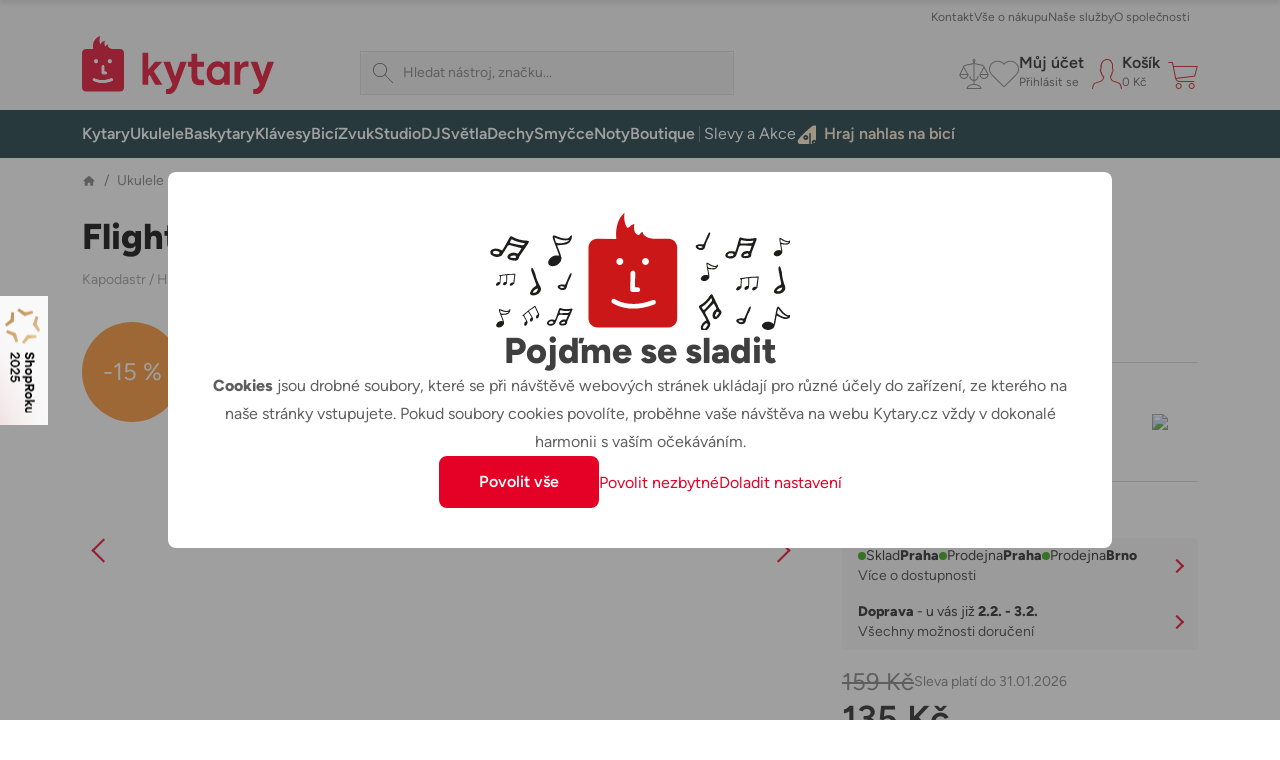

--- FILE ---
content_type: text/html; charset=utf-8
request_url: https://www.google.com/recaptcha/api2/anchor?ar=1&k=6LdmAYUeAAAAAMHQRmG_W7R-JHJvR5RMUudpRcbo&co=aHR0cHM6Ly9reXRhcnkuY3o6NDQz&hl=en&v=N67nZn4AqZkNcbeMu4prBgzg&size=invisible&anchor-ms=20000&execute-ms=30000&cb=v1anzqmons0x
body_size: 48883
content:
<!DOCTYPE HTML><html dir="ltr" lang="en"><head><meta http-equiv="Content-Type" content="text/html; charset=UTF-8">
<meta http-equiv="X-UA-Compatible" content="IE=edge">
<title>reCAPTCHA</title>
<style type="text/css">
/* cyrillic-ext */
@font-face {
  font-family: 'Roboto';
  font-style: normal;
  font-weight: 400;
  font-stretch: 100%;
  src: url(//fonts.gstatic.com/s/roboto/v48/KFO7CnqEu92Fr1ME7kSn66aGLdTylUAMa3GUBHMdazTgWw.woff2) format('woff2');
  unicode-range: U+0460-052F, U+1C80-1C8A, U+20B4, U+2DE0-2DFF, U+A640-A69F, U+FE2E-FE2F;
}
/* cyrillic */
@font-face {
  font-family: 'Roboto';
  font-style: normal;
  font-weight: 400;
  font-stretch: 100%;
  src: url(//fonts.gstatic.com/s/roboto/v48/KFO7CnqEu92Fr1ME7kSn66aGLdTylUAMa3iUBHMdazTgWw.woff2) format('woff2');
  unicode-range: U+0301, U+0400-045F, U+0490-0491, U+04B0-04B1, U+2116;
}
/* greek-ext */
@font-face {
  font-family: 'Roboto';
  font-style: normal;
  font-weight: 400;
  font-stretch: 100%;
  src: url(//fonts.gstatic.com/s/roboto/v48/KFO7CnqEu92Fr1ME7kSn66aGLdTylUAMa3CUBHMdazTgWw.woff2) format('woff2');
  unicode-range: U+1F00-1FFF;
}
/* greek */
@font-face {
  font-family: 'Roboto';
  font-style: normal;
  font-weight: 400;
  font-stretch: 100%;
  src: url(//fonts.gstatic.com/s/roboto/v48/KFO7CnqEu92Fr1ME7kSn66aGLdTylUAMa3-UBHMdazTgWw.woff2) format('woff2');
  unicode-range: U+0370-0377, U+037A-037F, U+0384-038A, U+038C, U+038E-03A1, U+03A3-03FF;
}
/* math */
@font-face {
  font-family: 'Roboto';
  font-style: normal;
  font-weight: 400;
  font-stretch: 100%;
  src: url(//fonts.gstatic.com/s/roboto/v48/KFO7CnqEu92Fr1ME7kSn66aGLdTylUAMawCUBHMdazTgWw.woff2) format('woff2');
  unicode-range: U+0302-0303, U+0305, U+0307-0308, U+0310, U+0312, U+0315, U+031A, U+0326-0327, U+032C, U+032F-0330, U+0332-0333, U+0338, U+033A, U+0346, U+034D, U+0391-03A1, U+03A3-03A9, U+03B1-03C9, U+03D1, U+03D5-03D6, U+03F0-03F1, U+03F4-03F5, U+2016-2017, U+2034-2038, U+203C, U+2040, U+2043, U+2047, U+2050, U+2057, U+205F, U+2070-2071, U+2074-208E, U+2090-209C, U+20D0-20DC, U+20E1, U+20E5-20EF, U+2100-2112, U+2114-2115, U+2117-2121, U+2123-214F, U+2190, U+2192, U+2194-21AE, U+21B0-21E5, U+21F1-21F2, U+21F4-2211, U+2213-2214, U+2216-22FF, U+2308-230B, U+2310, U+2319, U+231C-2321, U+2336-237A, U+237C, U+2395, U+239B-23B7, U+23D0, U+23DC-23E1, U+2474-2475, U+25AF, U+25B3, U+25B7, U+25BD, U+25C1, U+25CA, U+25CC, U+25FB, U+266D-266F, U+27C0-27FF, U+2900-2AFF, U+2B0E-2B11, U+2B30-2B4C, U+2BFE, U+3030, U+FF5B, U+FF5D, U+1D400-1D7FF, U+1EE00-1EEFF;
}
/* symbols */
@font-face {
  font-family: 'Roboto';
  font-style: normal;
  font-weight: 400;
  font-stretch: 100%;
  src: url(//fonts.gstatic.com/s/roboto/v48/KFO7CnqEu92Fr1ME7kSn66aGLdTylUAMaxKUBHMdazTgWw.woff2) format('woff2');
  unicode-range: U+0001-000C, U+000E-001F, U+007F-009F, U+20DD-20E0, U+20E2-20E4, U+2150-218F, U+2190, U+2192, U+2194-2199, U+21AF, U+21E6-21F0, U+21F3, U+2218-2219, U+2299, U+22C4-22C6, U+2300-243F, U+2440-244A, U+2460-24FF, U+25A0-27BF, U+2800-28FF, U+2921-2922, U+2981, U+29BF, U+29EB, U+2B00-2BFF, U+4DC0-4DFF, U+FFF9-FFFB, U+10140-1018E, U+10190-1019C, U+101A0, U+101D0-101FD, U+102E0-102FB, U+10E60-10E7E, U+1D2C0-1D2D3, U+1D2E0-1D37F, U+1F000-1F0FF, U+1F100-1F1AD, U+1F1E6-1F1FF, U+1F30D-1F30F, U+1F315, U+1F31C, U+1F31E, U+1F320-1F32C, U+1F336, U+1F378, U+1F37D, U+1F382, U+1F393-1F39F, U+1F3A7-1F3A8, U+1F3AC-1F3AF, U+1F3C2, U+1F3C4-1F3C6, U+1F3CA-1F3CE, U+1F3D4-1F3E0, U+1F3ED, U+1F3F1-1F3F3, U+1F3F5-1F3F7, U+1F408, U+1F415, U+1F41F, U+1F426, U+1F43F, U+1F441-1F442, U+1F444, U+1F446-1F449, U+1F44C-1F44E, U+1F453, U+1F46A, U+1F47D, U+1F4A3, U+1F4B0, U+1F4B3, U+1F4B9, U+1F4BB, U+1F4BF, U+1F4C8-1F4CB, U+1F4D6, U+1F4DA, U+1F4DF, U+1F4E3-1F4E6, U+1F4EA-1F4ED, U+1F4F7, U+1F4F9-1F4FB, U+1F4FD-1F4FE, U+1F503, U+1F507-1F50B, U+1F50D, U+1F512-1F513, U+1F53E-1F54A, U+1F54F-1F5FA, U+1F610, U+1F650-1F67F, U+1F687, U+1F68D, U+1F691, U+1F694, U+1F698, U+1F6AD, U+1F6B2, U+1F6B9-1F6BA, U+1F6BC, U+1F6C6-1F6CF, U+1F6D3-1F6D7, U+1F6E0-1F6EA, U+1F6F0-1F6F3, U+1F6F7-1F6FC, U+1F700-1F7FF, U+1F800-1F80B, U+1F810-1F847, U+1F850-1F859, U+1F860-1F887, U+1F890-1F8AD, U+1F8B0-1F8BB, U+1F8C0-1F8C1, U+1F900-1F90B, U+1F93B, U+1F946, U+1F984, U+1F996, U+1F9E9, U+1FA00-1FA6F, U+1FA70-1FA7C, U+1FA80-1FA89, U+1FA8F-1FAC6, U+1FACE-1FADC, U+1FADF-1FAE9, U+1FAF0-1FAF8, U+1FB00-1FBFF;
}
/* vietnamese */
@font-face {
  font-family: 'Roboto';
  font-style: normal;
  font-weight: 400;
  font-stretch: 100%;
  src: url(//fonts.gstatic.com/s/roboto/v48/KFO7CnqEu92Fr1ME7kSn66aGLdTylUAMa3OUBHMdazTgWw.woff2) format('woff2');
  unicode-range: U+0102-0103, U+0110-0111, U+0128-0129, U+0168-0169, U+01A0-01A1, U+01AF-01B0, U+0300-0301, U+0303-0304, U+0308-0309, U+0323, U+0329, U+1EA0-1EF9, U+20AB;
}
/* latin-ext */
@font-face {
  font-family: 'Roboto';
  font-style: normal;
  font-weight: 400;
  font-stretch: 100%;
  src: url(//fonts.gstatic.com/s/roboto/v48/KFO7CnqEu92Fr1ME7kSn66aGLdTylUAMa3KUBHMdazTgWw.woff2) format('woff2');
  unicode-range: U+0100-02BA, U+02BD-02C5, U+02C7-02CC, U+02CE-02D7, U+02DD-02FF, U+0304, U+0308, U+0329, U+1D00-1DBF, U+1E00-1E9F, U+1EF2-1EFF, U+2020, U+20A0-20AB, U+20AD-20C0, U+2113, U+2C60-2C7F, U+A720-A7FF;
}
/* latin */
@font-face {
  font-family: 'Roboto';
  font-style: normal;
  font-weight: 400;
  font-stretch: 100%;
  src: url(//fonts.gstatic.com/s/roboto/v48/KFO7CnqEu92Fr1ME7kSn66aGLdTylUAMa3yUBHMdazQ.woff2) format('woff2');
  unicode-range: U+0000-00FF, U+0131, U+0152-0153, U+02BB-02BC, U+02C6, U+02DA, U+02DC, U+0304, U+0308, U+0329, U+2000-206F, U+20AC, U+2122, U+2191, U+2193, U+2212, U+2215, U+FEFF, U+FFFD;
}
/* cyrillic-ext */
@font-face {
  font-family: 'Roboto';
  font-style: normal;
  font-weight: 500;
  font-stretch: 100%;
  src: url(//fonts.gstatic.com/s/roboto/v48/KFO7CnqEu92Fr1ME7kSn66aGLdTylUAMa3GUBHMdazTgWw.woff2) format('woff2');
  unicode-range: U+0460-052F, U+1C80-1C8A, U+20B4, U+2DE0-2DFF, U+A640-A69F, U+FE2E-FE2F;
}
/* cyrillic */
@font-face {
  font-family: 'Roboto';
  font-style: normal;
  font-weight: 500;
  font-stretch: 100%;
  src: url(//fonts.gstatic.com/s/roboto/v48/KFO7CnqEu92Fr1ME7kSn66aGLdTylUAMa3iUBHMdazTgWw.woff2) format('woff2');
  unicode-range: U+0301, U+0400-045F, U+0490-0491, U+04B0-04B1, U+2116;
}
/* greek-ext */
@font-face {
  font-family: 'Roboto';
  font-style: normal;
  font-weight: 500;
  font-stretch: 100%;
  src: url(//fonts.gstatic.com/s/roboto/v48/KFO7CnqEu92Fr1ME7kSn66aGLdTylUAMa3CUBHMdazTgWw.woff2) format('woff2');
  unicode-range: U+1F00-1FFF;
}
/* greek */
@font-face {
  font-family: 'Roboto';
  font-style: normal;
  font-weight: 500;
  font-stretch: 100%;
  src: url(//fonts.gstatic.com/s/roboto/v48/KFO7CnqEu92Fr1ME7kSn66aGLdTylUAMa3-UBHMdazTgWw.woff2) format('woff2');
  unicode-range: U+0370-0377, U+037A-037F, U+0384-038A, U+038C, U+038E-03A1, U+03A3-03FF;
}
/* math */
@font-face {
  font-family: 'Roboto';
  font-style: normal;
  font-weight: 500;
  font-stretch: 100%;
  src: url(//fonts.gstatic.com/s/roboto/v48/KFO7CnqEu92Fr1ME7kSn66aGLdTylUAMawCUBHMdazTgWw.woff2) format('woff2');
  unicode-range: U+0302-0303, U+0305, U+0307-0308, U+0310, U+0312, U+0315, U+031A, U+0326-0327, U+032C, U+032F-0330, U+0332-0333, U+0338, U+033A, U+0346, U+034D, U+0391-03A1, U+03A3-03A9, U+03B1-03C9, U+03D1, U+03D5-03D6, U+03F0-03F1, U+03F4-03F5, U+2016-2017, U+2034-2038, U+203C, U+2040, U+2043, U+2047, U+2050, U+2057, U+205F, U+2070-2071, U+2074-208E, U+2090-209C, U+20D0-20DC, U+20E1, U+20E5-20EF, U+2100-2112, U+2114-2115, U+2117-2121, U+2123-214F, U+2190, U+2192, U+2194-21AE, U+21B0-21E5, U+21F1-21F2, U+21F4-2211, U+2213-2214, U+2216-22FF, U+2308-230B, U+2310, U+2319, U+231C-2321, U+2336-237A, U+237C, U+2395, U+239B-23B7, U+23D0, U+23DC-23E1, U+2474-2475, U+25AF, U+25B3, U+25B7, U+25BD, U+25C1, U+25CA, U+25CC, U+25FB, U+266D-266F, U+27C0-27FF, U+2900-2AFF, U+2B0E-2B11, U+2B30-2B4C, U+2BFE, U+3030, U+FF5B, U+FF5D, U+1D400-1D7FF, U+1EE00-1EEFF;
}
/* symbols */
@font-face {
  font-family: 'Roboto';
  font-style: normal;
  font-weight: 500;
  font-stretch: 100%;
  src: url(//fonts.gstatic.com/s/roboto/v48/KFO7CnqEu92Fr1ME7kSn66aGLdTylUAMaxKUBHMdazTgWw.woff2) format('woff2');
  unicode-range: U+0001-000C, U+000E-001F, U+007F-009F, U+20DD-20E0, U+20E2-20E4, U+2150-218F, U+2190, U+2192, U+2194-2199, U+21AF, U+21E6-21F0, U+21F3, U+2218-2219, U+2299, U+22C4-22C6, U+2300-243F, U+2440-244A, U+2460-24FF, U+25A0-27BF, U+2800-28FF, U+2921-2922, U+2981, U+29BF, U+29EB, U+2B00-2BFF, U+4DC0-4DFF, U+FFF9-FFFB, U+10140-1018E, U+10190-1019C, U+101A0, U+101D0-101FD, U+102E0-102FB, U+10E60-10E7E, U+1D2C0-1D2D3, U+1D2E0-1D37F, U+1F000-1F0FF, U+1F100-1F1AD, U+1F1E6-1F1FF, U+1F30D-1F30F, U+1F315, U+1F31C, U+1F31E, U+1F320-1F32C, U+1F336, U+1F378, U+1F37D, U+1F382, U+1F393-1F39F, U+1F3A7-1F3A8, U+1F3AC-1F3AF, U+1F3C2, U+1F3C4-1F3C6, U+1F3CA-1F3CE, U+1F3D4-1F3E0, U+1F3ED, U+1F3F1-1F3F3, U+1F3F5-1F3F7, U+1F408, U+1F415, U+1F41F, U+1F426, U+1F43F, U+1F441-1F442, U+1F444, U+1F446-1F449, U+1F44C-1F44E, U+1F453, U+1F46A, U+1F47D, U+1F4A3, U+1F4B0, U+1F4B3, U+1F4B9, U+1F4BB, U+1F4BF, U+1F4C8-1F4CB, U+1F4D6, U+1F4DA, U+1F4DF, U+1F4E3-1F4E6, U+1F4EA-1F4ED, U+1F4F7, U+1F4F9-1F4FB, U+1F4FD-1F4FE, U+1F503, U+1F507-1F50B, U+1F50D, U+1F512-1F513, U+1F53E-1F54A, U+1F54F-1F5FA, U+1F610, U+1F650-1F67F, U+1F687, U+1F68D, U+1F691, U+1F694, U+1F698, U+1F6AD, U+1F6B2, U+1F6B9-1F6BA, U+1F6BC, U+1F6C6-1F6CF, U+1F6D3-1F6D7, U+1F6E0-1F6EA, U+1F6F0-1F6F3, U+1F6F7-1F6FC, U+1F700-1F7FF, U+1F800-1F80B, U+1F810-1F847, U+1F850-1F859, U+1F860-1F887, U+1F890-1F8AD, U+1F8B0-1F8BB, U+1F8C0-1F8C1, U+1F900-1F90B, U+1F93B, U+1F946, U+1F984, U+1F996, U+1F9E9, U+1FA00-1FA6F, U+1FA70-1FA7C, U+1FA80-1FA89, U+1FA8F-1FAC6, U+1FACE-1FADC, U+1FADF-1FAE9, U+1FAF0-1FAF8, U+1FB00-1FBFF;
}
/* vietnamese */
@font-face {
  font-family: 'Roboto';
  font-style: normal;
  font-weight: 500;
  font-stretch: 100%;
  src: url(//fonts.gstatic.com/s/roboto/v48/KFO7CnqEu92Fr1ME7kSn66aGLdTylUAMa3OUBHMdazTgWw.woff2) format('woff2');
  unicode-range: U+0102-0103, U+0110-0111, U+0128-0129, U+0168-0169, U+01A0-01A1, U+01AF-01B0, U+0300-0301, U+0303-0304, U+0308-0309, U+0323, U+0329, U+1EA0-1EF9, U+20AB;
}
/* latin-ext */
@font-face {
  font-family: 'Roboto';
  font-style: normal;
  font-weight: 500;
  font-stretch: 100%;
  src: url(//fonts.gstatic.com/s/roboto/v48/KFO7CnqEu92Fr1ME7kSn66aGLdTylUAMa3KUBHMdazTgWw.woff2) format('woff2');
  unicode-range: U+0100-02BA, U+02BD-02C5, U+02C7-02CC, U+02CE-02D7, U+02DD-02FF, U+0304, U+0308, U+0329, U+1D00-1DBF, U+1E00-1E9F, U+1EF2-1EFF, U+2020, U+20A0-20AB, U+20AD-20C0, U+2113, U+2C60-2C7F, U+A720-A7FF;
}
/* latin */
@font-face {
  font-family: 'Roboto';
  font-style: normal;
  font-weight: 500;
  font-stretch: 100%;
  src: url(//fonts.gstatic.com/s/roboto/v48/KFO7CnqEu92Fr1ME7kSn66aGLdTylUAMa3yUBHMdazQ.woff2) format('woff2');
  unicode-range: U+0000-00FF, U+0131, U+0152-0153, U+02BB-02BC, U+02C6, U+02DA, U+02DC, U+0304, U+0308, U+0329, U+2000-206F, U+20AC, U+2122, U+2191, U+2193, U+2212, U+2215, U+FEFF, U+FFFD;
}
/* cyrillic-ext */
@font-face {
  font-family: 'Roboto';
  font-style: normal;
  font-weight: 900;
  font-stretch: 100%;
  src: url(//fonts.gstatic.com/s/roboto/v48/KFO7CnqEu92Fr1ME7kSn66aGLdTylUAMa3GUBHMdazTgWw.woff2) format('woff2');
  unicode-range: U+0460-052F, U+1C80-1C8A, U+20B4, U+2DE0-2DFF, U+A640-A69F, U+FE2E-FE2F;
}
/* cyrillic */
@font-face {
  font-family: 'Roboto';
  font-style: normal;
  font-weight: 900;
  font-stretch: 100%;
  src: url(//fonts.gstatic.com/s/roboto/v48/KFO7CnqEu92Fr1ME7kSn66aGLdTylUAMa3iUBHMdazTgWw.woff2) format('woff2');
  unicode-range: U+0301, U+0400-045F, U+0490-0491, U+04B0-04B1, U+2116;
}
/* greek-ext */
@font-face {
  font-family: 'Roboto';
  font-style: normal;
  font-weight: 900;
  font-stretch: 100%;
  src: url(//fonts.gstatic.com/s/roboto/v48/KFO7CnqEu92Fr1ME7kSn66aGLdTylUAMa3CUBHMdazTgWw.woff2) format('woff2');
  unicode-range: U+1F00-1FFF;
}
/* greek */
@font-face {
  font-family: 'Roboto';
  font-style: normal;
  font-weight: 900;
  font-stretch: 100%;
  src: url(//fonts.gstatic.com/s/roboto/v48/KFO7CnqEu92Fr1ME7kSn66aGLdTylUAMa3-UBHMdazTgWw.woff2) format('woff2');
  unicode-range: U+0370-0377, U+037A-037F, U+0384-038A, U+038C, U+038E-03A1, U+03A3-03FF;
}
/* math */
@font-face {
  font-family: 'Roboto';
  font-style: normal;
  font-weight: 900;
  font-stretch: 100%;
  src: url(//fonts.gstatic.com/s/roboto/v48/KFO7CnqEu92Fr1ME7kSn66aGLdTylUAMawCUBHMdazTgWw.woff2) format('woff2');
  unicode-range: U+0302-0303, U+0305, U+0307-0308, U+0310, U+0312, U+0315, U+031A, U+0326-0327, U+032C, U+032F-0330, U+0332-0333, U+0338, U+033A, U+0346, U+034D, U+0391-03A1, U+03A3-03A9, U+03B1-03C9, U+03D1, U+03D5-03D6, U+03F0-03F1, U+03F4-03F5, U+2016-2017, U+2034-2038, U+203C, U+2040, U+2043, U+2047, U+2050, U+2057, U+205F, U+2070-2071, U+2074-208E, U+2090-209C, U+20D0-20DC, U+20E1, U+20E5-20EF, U+2100-2112, U+2114-2115, U+2117-2121, U+2123-214F, U+2190, U+2192, U+2194-21AE, U+21B0-21E5, U+21F1-21F2, U+21F4-2211, U+2213-2214, U+2216-22FF, U+2308-230B, U+2310, U+2319, U+231C-2321, U+2336-237A, U+237C, U+2395, U+239B-23B7, U+23D0, U+23DC-23E1, U+2474-2475, U+25AF, U+25B3, U+25B7, U+25BD, U+25C1, U+25CA, U+25CC, U+25FB, U+266D-266F, U+27C0-27FF, U+2900-2AFF, U+2B0E-2B11, U+2B30-2B4C, U+2BFE, U+3030, U+FF5B, U+FF5D, U+1D400-1D7FF, U+1EE00-1EEFF;
}
/* symbols */
@font-face {
  font-family: 'Roboto';
  font-style: normal;
  font-weight: 900;
  font-stretch: 100%;
  src: url(//fonts.gstatic.com/s/roboto/v48/KFO7CnqEu92Fr1ME7kSn66aGLdTylUAMaxKUBHMdazTgWw.woff2) format('woff2');
  unicode-range: U+0001-000C, U+000E-001F, U+007F-009F, U+20DD-20E0, U+20E2-20E4, U+2150-218F, U+2190, U+2192, U+2194-2199, U+21AF, U+21E6-21F0, U+21F3, U+2218-2219, U+2299, U+22C4-22C6, U+2300-243F, U+2440-244A, U+2460-24FF, U+25A0-27BF, U+2800-28FF, U+2921-2922, U+2981, U+29BF, U+29EB, U+2B00-2BFF, U+4DC0-4DFF, U+FFF9-FFFB, U+10140-1018E, U+10190-1019C, U+101A0, U+101D0-101FD, U+102E0-102FB, U+10E60-10E7E, U+1D2C0-1D2D3, U+1D2E0-1D37F, U+1F000-1F0FF, U+1F100-1F1AD, U+1F1E6-1F1FF, U+1F30D-1F30F, U+1F315, U+1F31C, U+1F31E, U+1F320-1F32C, U+1F336, U+1F378, U+1F37D, U+1F382, U+1F393-1F39F, U+1F3A7-1F3A8, U+1F3AC-1F3AF, U+1F3C2, U+1F3C4-1F3C6, U+1F3CA-1F3CE, U+1F3D4-1F3E0, U+1F3ED, U+1F3F1-1F3F3, U+1F3F5-1F3F7, U+1F408, U+1F415, U+1F41F, U+1F426, U+1F43F, U+1F441-1F442, U+1F444, U+1F446-1F449, U+1F44C-1F44E, U+1F453, U+1F46A, U+1F47D, U+1F4A3, U+1F4B0, U+1F4B3, U+1F4B9, U+1F4BB, U+1F4BF, U+1F4C8-1F4CB, U+1F4D6, U+1F4DA, U+1F4DF, U+1F4E3-1F4E6, U+1F4EA-1F4ED, U+1F4F7, U+1F4F9-1F4FB, U+1F4FD-1F4FE, U+1F503, U+1F507-1F50B, U+1F50D, U+1F512-1F513, U+1F53E-1F54A, U+1F54F-1F5FA, U+1F610, U+1F650-1F67F, U+1F687, U+1F68D, U+1F691, U+1F694, U+1F698, U+1F6AD, U+1F6B2, U+1F6B9-1F6BA, U+1F6BC, U+1F6C6-1F6CF, U+1F6D3-1F6D7, U+1F6E0-1F6EA, U+1F6F0-1F6F3, U+1F6F7-1F6FC, U+1F700-1F7FF, U+1F800-1F80B, U+1F810-1F847, U+1F850-1F859, U+1F860-1F887, U+1F890-1F8AD, U+1F8B0-1F8BB, U+1F8C0-1F8C1, U+1F900-1F90B, U+1F93B, U+1F946, U+1F984, U+1F996, U+1F9E9, U+1FA00-1FA6F, U+1FA70-1FA7C, U+1FA80-1FA89, U+1FA8F-1FAC6, U+1FACE-1FADC, U+1FADF-1FAE9, U+1FAF0-1FAF8, U+1FB00-1FBFF;
}
/* vietnamese */
@font-face {
  font-family: 'Roboto';
  font-style: normal;
  font-weight: 900;
  font-stretch: 100%;
  src: url(//fonts.gstatic.com/s/roboto/v48/KFO7CnqEu92Fr1ME7kSn66aGLdTylUAMa3OUBHMdazTgWw.woff2) format('woff2');
  unicode-range: U+0102-0103, U+0110-0111, U+0128-0129, U+0168-0169, U+01A0-01A1, U+01AF-01B0, U+0300-0301, U+0303-0304, U+0308-0309, U+0323, U+0329, U+1EA0-1EF9, U+20AB;
}
/* latin-ext */
@font-face {
  font-family: 'Roboto';
  font-style: normal;
  font-weight: 900;
  font-stretch: 100%;
  src: url(//fonts.gstatic.com/s/roboto/v48/KFO7CnqEu92Fr1ME7kSn66aGLdTylUAMa3KUBHMdazTgWw.woff2) format('woff2');
  unicode-range: U+0100-02BA, U+02BD-02C5, U+02C7-02CC, U+02CE-02D7, U+02DD-02FF, U+0304, U+0308, U+0329, U+1D00-1DBF, U+1E00-1E9F, U+1EF2-1EFF, U+2020, U+20A0-20AB, U+20AD-20C0, U+2113, U+2C60-2C7F, U+A720-A7FF;
}
/* latin */
@font-face {
  font-family: 'Roboto';
  font-style: normal;
  font-weight: 900;
  font-stretch: 100%;
  src: url(//fonts.gstatic.com/s/roboto/v48/KFO7CnqEu92Fr1ME7kSn66aGLdTylUAMa3yUBHMdazQ.woff2) format('woff2');
  unicode-range: U+0000-00FF, U+0131, U+0152-0153, U+02BB-02BC, U+02C6, U+02DA, U+02DC, U+0304, U+0308, U+0329, U+2000-206F, U+20AC, U+2122, U+2191, U+2193, U+2212, U+2215, U+FEFF, U+FFFD;
}

</style>
<link rel="stylesheet" type="text/css" href="https://www.gstatic.com/recaptcha/releases/N67nZn4AqZkNcbeMu4prBgzg/styles__ltr.css">
<script nonce="RmKbq0FuhFrzuxisIPd1Pg" type="text/javascript">window['__recaptcha_api'] = 'https://www.google.com/recaptcha/api2/';</script>
<script type="text/javascript" src="https://www.gstatic.com/recaptcha/releases/N67nZn4AqZkNcbeMu4prBgzg/recaptcha__en.js" nonce="RmKbq0FuhFrzuxisIPd1Pg">
      
    </script></head>
<body><div id="rc-anchor-alert" class="rc-anchor-alert"></div>
<input type="hidden" id="recaptcha-token" value="[base64]">
<script type="text/javascript" nonce="RmKbq0FuhFrzuxisIPd1Pg">
      recaptcha.anchor.Main.init("[\x22ainput\x22,[\x22bgdata\x22,\x22\x22,\[base64]/[base64]/[base64]/[base64]/[base64]/[base64]/KGcoTywyNTMsTy5PKSxVRyhPLEMpKTpnKE8sMjUzLEMpLE8pKSxsKSksTykpfSxieT1mdW5jdGlvbihDLE8sdSxsKXtmb3IobD0odT1SKEMpLDApO08+MDtPLS0pbD1sPDw4fFooQyk7ZyhDLHUsbCl9LFVHPWZ1bmN0aW9uKEMsTyl7Qy5pLmxlbmd0aD4xMDQ/[base64]/[base64]/[base64]/[base64]/[base64]/[base64]/[base64]\\u003d\x22,\[base64]\\u003d\x22,\[base64]/w5IAw7Q6PQ/CrBfDmHkjw5HCuBpCC8Ozwqsgwp5FMsKbw6zCosOYPsK9wpHDkg3CmgPCpjbDlsKfOyUuwqxxWXIPwr7Dono5IhvCk8KgAcKXNUPDlsOER8OVQsKmQ2DDhiXCrMOOd0smaMO6c8KRwrjDi3/Ds1UNwqrDhMOUfcOhw53Cv2PDicODw4bDlMKALsOJwrvDoRRvw7pyI8Kmw4nDmXdWc23DiDlNw6/CjsKubMO1w5zDlcKqCMK0w5phTMOhYsKAIcK7KnwgwplBwqF+woRZwrPDhmRAwqZRQUXCrkwzwqPDmsOUGT0Pf3FTWSLDhMOcwonDoj5Pw6kgHy9zAnBwwrM9W2woIU0vIE/ChD1Tw6nDpw7Ct8Krw53CglZ7LnECwpDDiFvCnsOrw6ZIw6xdw7XDs8KgwoMvaQLCh8K3wq81woRnwoHCo8KGw4rDvkVXewFaw6xVLUohVArDtcKuwrtLS3dGRHM/wq3Crl7Dt2zDlzDCuC/DncKnXjoBw5vDug1mw5XCi8OINzXDm8OHSsKxwpJnfMKIw7RFDDTDsH7DtHzDlEpUwplhw7ceT8Kxw6kqwpBBIiBiw7XCpgnDqEU/w4BnZDnCo8K7ciIIwpkyW8OvZsO+wo3DkMK5Z01bwrEBwq0XM8OZw4IUHMKhw4tcQMKRwp1NXcOWwowtBcKyB8OkFMK5G8OoTcOyMR/CgMKsw692wq/DpDPCqnPChsKswr4XZVkiB0fCk8O3wrrDiAzCgsKDfMKQIREcSsK+wrdAEMOywoMYTMOPwotfW8OnDsOqw4Y6CcKJCcOPwq3CmX5Cw5YYX2rDg1PCm8K4wpvDkmYIAijDscOTwoA9w4XCqcO9w6jDq0rCmAs9PUc8D8O+wqRraMOhw6fClsKIQMKLDcKowpEjwp/DgXzCu8K3eFc/GAbDicKHF8OIwo7Dh8KSZDLCtwXDsXpWw7LChsOUw4wXwrPCoG7Dq3LDuCVZR0AcE8KeY8OlVsOnw7AkwrEJDjDDrGcOw71vB1HDsMO9wpRKbMK3wocgWVtGwpR/w4Y6acOWfRjDpH8sfMOxLhAZV8Kwwqgcw7/DuMOCWwjDmxzDkSvClcO5MyDChMOuw6vDgn/CnsOjwqbDoQtYw6DCvMOmMTpywqI8w50BHR/DtGZLMcOXwpJ8wp/DjC91woN8Q8ORQMKnwpLCkcKRwrHCk2sswqFrwrvCgMOHwozDrW7Do8OMCMKlwpvCsTJCBmciHgbCs8K1wolUw6pEwqE3IsKdLMKiwpjDuAXCqSwRw7xZBX/DqcKwwqtceGF3PcKFwrYsZ8OXRXV9w7A6wqlhCxrClMORw4/CiMObbilyw4XDosK/wrrDoArDuETDgCzClMOlw7VwwrkSw77DuTvCrhUjwp0BUiDDrsKlMybDtsKAMx7Cn8OQSMOEVDnDvsKCw5TCr3VkCMOUw4bCnTEBw4MEwqjDqzcXw68ebRNQXcOpwq9tw5xrw5VrJld9w4ocwr8baUg8CcOawrTDpFxrw697fSo/V3PDjMKDw4oQbsOaJsOVA8O3HcKQwpfCkxwnw5/[base64]/Cmm1Uw5vCjHPDusKcEcOmflrCo8OcwrLDs8Kpw5cBwpLCn8OPwrHCvixgwqtWMHTDj8K0w7fCscKZfhInPzsmwrt6UMKJw5IffMODwonCssO0wqzDpsO0woRsw77DocKhw5JuwrMBwpXCjBUUCcKgYUdXwqfDv8KVwqtZw4AGw7nDoD9RHcKjD8O/IEM9PnJ1O2g8XgrCtDzDvQ7CksOQwrgsw4PDhcO+WHQ4cCBuw4opf8OQwq3Cu8Knwoh/[base64]/DgsOkwpczw7cRw5ofwojCs8K/c8O2OsOtwo5dwoPCtFTCtsOzKXxSYMOvMcK+eGx4fkvCucOuUMKIw6UpFMK+wqtMwop6wppDXcKUwrrCsMO/woAdHMKhRsOKQz/Dr8Kaw5zDssK0wrHChnJrO8KRwpfCnkgdw6fDisOkC8Otw4bCm8OQRmoUw6fCjic8wr3CgMKpX1YWTMO2fj7DpsO7wozDkgFSLcKVFFrDqsKzbFk1Q8O8OVlmw4TCnE8gw7NGLHfDtcK0wpXDs8OFw4TDusOia8OOw4jCt8KVE8OOw7/DtMKwwpbDr0clZ8OFwpfDn8Ouw4c4MikHb8OJw6bDlBl3w6F8w7DDlhF6wqXCglPCmcK5wqbDk8OqwrTCrMKpWsOmCMKvccOiw7ZqwpZqw6opw5jCv8Omw6MIVsKDRWfCnSXDjBrDqMK9wrzCqW/CjsO1ey5SICfCojrDk8OzGMKLTn3CosKOLWJ2b8OQXQPCosKWM8OdwrVkYHg4w6HDhMKHwobDlDgewoXCtcKVFMKZB8OhQyXDkjxzQALDsGjCsi/Dni4FwolqP8OGw6lZDcOuXMK3B8OewotKO27DqsKaw5NPJMO0wqp5wrnCgDxYw5/DmBdISXxBBB3Cj8Kmw6BiwqbDqcOww7d+w4PCsGcuw5oGFcKIScOLQcK+wr3CucKAVjrCiEg6woBhwqBJw4VDw6VraMOkwpPDk2c3AMKyWkDDr8Kwd3bDmU07YFbDinDChh3DjsODwpk9wqcLAC/Di2YdworCocOFw6lJUMOpP1TDm2DDssK7woVDa8OXw5gtB8OAwqvDocKlw6PDpMOuwrNww7cAYcO9wqsgwrzCiDdmHsKNw43CkjxWwrLCmMOHOjJCw6xcwrnCo8OowrtIOsKhwp4bwqTCq8OyTsKGBcOfw4oIJjrCn8Oww41AGxTDj0fChAs7w5rCpGQIwq/[base64]/Ct8OGwpYOw4TDp1d8wqdcwozDvjkuwrPCpSBXwrTDqsOXHVInFMKNw7BuOXnCs1PDgMKhwrI4wrvCgVrDq8Kiw6MKelsGwrUHw6jCqcKccMKFw5fDisKSw7M4w5jCucKewpE/NcK/wpgWw4PChS0hEgs6w7HDiTwJw4bCicO9CMO3wo1IKMOvc8OHwrwBw6HDsMOmwqHClkLDpSXCsCLChw7DhsOeCEXCrMOcw7l1OAzDqG7Dnn7Dsx/CkF4rw7vDpcKaJGFFwockw43CksOowq8JUMKlCsKowpkDwrs8BcKhw5vCt8Kpw65bVcKoYwzCshnDtcK0Y1XCjApNOMOvwqFcwonCtMKNDHDCvh0NZ8K4JMKGHQ43w5g3WsO8OcOVDcO1wot2w7cufsKKw4IDH1VRwpUvE8KPwoZwwrlIwr/CnRtNH8OCw54zw5QswrzCj8ONwrzDhcOWZcKSBAARw65tQMOjwqHCrVTCjcKuwoLDucKIDh7DnhjCj8KAf8OvJX4yL0g3w5HDncOXw7k3wpBlw7Bvw5NtLHtAG20jworCpHEdeMOXwqbCusKeXjnDj8KOfU1uwoxpNcO/wrLDpMOSw4BvLU0RwqpzW8K7L2jDgMKDwqc1w4vDtMONBcKhNMOHQ8OVJsKXw6PDpsOnwo7DoSvCrMOndMOUwrQGJm3DoS7Cv8Oyw4zCjcK/[base64]/VUDCm8Ktw4VyN8OLwrzDpVhcFMOjwrvDhMOmw73CmVkMTsK1FcKowowyM2ATw4IXwoDDhsO1wpc2VX7Cm1zDhMKWw4tEwrRGw7nDti5JNsOCbA5Pwp/DjFHDpcOAw61IwojCtcOsPWMFZcOCwpvDncKXJMKfw5lOw4Y1w79PLsO0w4nCo8OVw6zCvsOzwrgiJsK1NSLCunVyw7sWw45QGcKiITlnPgvCt8KxZzFIEksmwq4lwqTCrT/DmE5rwqIiEcOsXcOMwrdcT8OAMjcewpnCssKpdcK/woPDt3xWO8Ktw7DCosOSfTHDtsOYdcOyw4TCi8KaCMOUCcOcwqnDt1Eiw5UCwpHDhmFLfsK9R2xAw7LCqwXCi8OiV8Owb8OFw7/[base64]/Dv8KQwrlUVsOtwpDDsjkbw5rDqcOjcHTChjAxQzrCrHbDn8O6w5lSCQPDjl/DlsOCwqsVwp/Cj3fDgzgIwpLCpSbDh8KSHkU+C2vCmCLDlsO4wrnCiMK4bnDCsG3Dr8OOcMOIw7HCsh5ow48zNMKqdg02X8Ocw5Iswo3Ci3xfTcKIAAxrw4TDtMK7wrzDtcKswpLCgsKkw7I0NMKDwox/wprCm8KVFG8Nw5/DiMK/woXCuMKyacKiw4c2CHxIw4hIwqR9BkJQw784I8KAwqAAKE3DuUVWE3jCqcKrw6PDrMOIw4htH0/CpgvCnDHDvMOTKjPCuCHCvcOgw79ywqvDqsKmc8K1woc9FSt6wqnDk8OaWCZYfMKFc8OseH/[base64]/[base64]/UsOTw55McsOKM8Kww6DDoS3Dk8OBw6XCpyhqwpnCoyXCo8K8fsKow5DDlyVrwoFwLMOBw4tRXn3Cpkl3YsOIwo/Dk8OJw5LCqSFCwqY5PTDDqRfClFvDmcOPZF89w6bDmsObw6DDp8Kow4/CgcOzCRnCo8KKw4fDs3gUw6XChH/DlMOMcMKXwqTDkMK1eSzDk2LCpsK/FsKlwqPCo39/[base64]/CoGErJ3FGwr5xw4XCrcK/S0YhdsO9w6EDGmlqwp5/w4FQUHwQwr/CiWDDg2MWeMKoaibCt8O/FApyLGLDkMOXwqbCsQEJUsK6w73CqjxLEFbDv1fClXIgwohFB8K3w6zCrsKdKT4kw6fCjTrDkzYnwpclwpjDr1U9bgIFwr/CnsK2D8KJDTzChXXDkMK+w4DDl19Gb8KUMnbDqiLCv8O0woBOcDHCr8KzbBpCLxfDhMOmwqx4w4vCjMOFw5DCqsOtwonCvCnCh2VjGj1lw6vCpsOjKSnDnMO2wqVBwoDCgMOjwqzClMOww5jCk8O2wobCqsKFDsOYMsKmw4/Cmltkwq3CgzstJcOgNgQoCsO1w4FIwpxzw4nDusOPMERgwroVZsORwoJDw7vCskvCpn3CrSQTwrzCg3dZw5hLcWvCilTCv8OTOsOaW28pJMKKOsOVbhLDoEjDusOVYB7CrsO1wq7DuH4SZMOcNsO2w7IsJMONw63Drk43w77Cn8KdNiXDqk/DpsKBw6TCjQbDgHV/UcKqCX3DhjrCjMKJw6sUU8Obawc+GsKtw4vCt3HDisKQKMKHw6/Du8K5wpZ6cTHCrWLDhiECw4J+wpHDk8KGw43CkMKsw7HDojgtW8KefRcsckTCunwYwpDCpl7DsQjDmMOcwqpIwpojIsK+J8OcUsK8wqp+QhHCjcKsw48RHcKieB/CssKuw7rDsMOudy3CuCAiT8Kmw6DCuVbCoHDCjCDCrcKNa8Onw5R2FcOodwADK8Oxw7fDu8Kgwrtmc13DhMOqw4vCkUvDozrDiH0UOMOeS8O0wqjCmsO7woLCsgPDksKaWcKKVV3DpsKWwoMKSWrDkA/DmMOKSyNNw6tew4lWw71Ow4HCncOee8Osw6HDksKtSB4Vwqslwrs5csOPGl9rw41Qwp/CisKTTSxLB8O1wp/CkcO3wq/ChkgHBcO9BsKPUyc1UyHCqFoaw6/[base64]/[base64]/[base64]/[base64]/Dn0rDnQY6KgIcWMK7wqZHbcOuw57Di1sTN8OMwq7CssKjasO0OsOIwoh3bsOtHB1uScOww6PCscKKwq5uw4QtTzTClRrDpMKow4rDj8OiMzNQU10DP2XDgE/[base64]/ChDjCmVDDtw1YdMOXdsOWBx3Dv8KKwoPCucKvRVDDgjYoWMKWN8OLwq4hwq/[base64]/Dp1LDmmnCtSLDvW/[base64]/DsSpFXsKew7nDrcOzdFcQRsKew7V/w5jChHg6wp/[base64]/XCFLbsOkLVjDvsOhw4nCrBjCtcKmGUtcw6lEwrtoVw7ChgrDj8OHw4Amw6bCrDPDugZ1wp/DjR1nDEljwo8/wozDsMK3w4gow5paXMOcbF8LLRQCY3bCqMKcw7Ufwpczw7LDs8OBDcKqecK4O2PCgk/DpsO6YQUkHGxKwqRLGnvCi8K6eMK/wpXDi3/[base64]/Cpn0BWMOmwpXDj8K3w4wmYEEOdG3CqMOZw44dXcOgAWLDqcK9MxzCrsO1w51DRsKeBsKac8KaOcKgwodPwpLClB0ewrlvw4jDnVJiwqrCrUI/worDqWVmLsORwrpUwqHDiFrCtk8VwpzCo8Okw7XCl8KowqtbX1VwWV/CjjZKW8KZcHLDisKzby9QR8O/[base64]/DlR4IWivCg8OmUMO3w6NZwrLDumsDPMKJOsKRTxDDnWZGA3rDgVPDucOdwr4tacKvcMKww4N4N8K7IMOFw4PDrWPDi8ORw7s2bsOBUy90CsK0w6DCn8OPw5fCgQxSwrw4wpjCr1pdLjJVwpTClDLDggwIciZZMg9mwqXDiCJdUj96TMO7wrsYw6/DlsOxU8OTw6JjGMKcTcKXXHUtw7bDhw/CqcKEwrbCnyrDgnvDoG0OXB9wYyxpCsKSwpo5w4x9PShSwqbCnTocw5bCuUQ0wpdaHRXCk0ghwpzCqcO6w7BCMmrClWHDiMKuFsKnwp7DmWElYcOmwr3DscKOKmkgwpXCn8OQTcOAwo/DlyPCknI7TcKuw6XDkcO2XsK9wpdbwp8wOHPDrMKMFAB+Dk/Cl0bDusKPw5fCocOFw4HCr8OISMK2wrLCvDTDkgrDmUI/wrfDicKNTMKmS8KyIFolwpM5wqwCVCfDnlNUw5/[base64]/dmoSEcK5wqXDqMOXw5UtEmU3wrlSR1zDuwTDvMOSw5jCgcKGecKAbCLDtHQFwpQIw7Z4wrjCihzDhsOseizDiXzDusOuwr3DtUXCkVXCrMOewploDhPCjEE6wpt+w5Ffw4VaKcOTEghiw7zCm8Krw4bCsjjDkgTClU/CsErDoTdEX8O5I1h9JMKCwoLDjCw1w7TCowbDsMK6dsK6KGvDnMK3w6zCvybDiQMTw4nClQU8HGJlwpp8T8OYI8K/w6rCvGDCpk7CscKPfMOiERhySxIuw4PCusKbw4vCgWUdGU7DhkU+IsOCKRl1J0TDgVLDk30uwrBuw5cpesK0w6Vjw6EMwptYWsO/[base64]/Ct8KbEsOJw6rDoMKHcsKew6ICIMKswoANwqbCs8KcRWFNwo0vw5o8wpEWw77CqMK8d8OlwoVwcybCgkE9w5ALXxUrwpkNw4HCt8O/wqDDiMODwr8ZwpAAIVPDpMORwoLDrn/Dh8OOZMKuwrjDh8KLU8K/[base64]/CgMO1GsO/w7lTTcKJw5xoRHrDuH7DsGjDhWLDrsKxVhXCocO3IcK5wrwBb8KFfSPCrsKnawRiXMO/Z3VSwpdwUMOGIjLDiMOTw7fDhyN3BcKaRR8Vwpg5w4nDksOWJsKucsOFw4Zhw4/DvsKTw6fCpiNAPcKrwr8Awp7CtwMAw7nCiGPCnsKCw5pmwrnDsCHDihZQw7BPSMKsw5DCjnvDk8Kgw6nDisOYw6hPEMOOwo8cBsK4VsO2V8KFwrjDuQpcw6kSSFswLkAGEgDDncKach/DsMKwOcOyw57CnzTDrMKZSEopK8OubDs3acKbAXHDm1xbGcKBwo7CkMKxAwvDmU/DvsOxwrjCr8KRJcKUw7TCrCPCvMKFw6U7woZxE1PDiCEBw6AmwrN7fR9OwoXDjMKjMcKaCWfDsE88wo3DpsOPw4TDqR1/[base64]/DhcO8MlPDshHDohDCkHPDsETDglDCuhLCqsKKHcKLPsK/HcKDXF/ClWVBwqPCn2R1M0MRcF/DpkvCkzLCrcK5cUY3wppxwolcw5vDksOqdFoew6nCpMK5w6DDt8KywrHDtcOXeV3DmR1NCsKbwr/CsEUXwpJsdy/Cjghvw7TCt8KAZQvCg8KCY8Kaw7zDhhIwFcO3wqbCqxAVLcOJw4Iawpdrw7PDhlfCtDEiTsOUw7k5w4YAw4QKPsOzfz7DtMKfw7o3GcKYUsKMNGXDtsKUN0I/w6M8w7bCgcKeQiTCv8Oia8OQS8K5S8OMUsKPFsOAwpjClwUEwpp9eMKpG8K+w6VUw7ZTf8KhV8KgesO6GMK+w713GWvDq37DrcOrwo/[base64]/DpxvDsh5GcVTDh07Dj2MrK0rDuQTCq8Kyw4LCqcKww6UAZsOlQsOhw4vDoBfCrEnCiDHDrBjCoFPCqcO3w5tJw5Ztw6ZePD3DiMOkwpbDusKow4vDpHjDn8K7w7FMEwQfwrQewpg6ZwLCqMOYw5smw4t9LwrDjcKreMOtLGR6wp5vCRDClsKTwp/CvcOKRFXCtz/CisOKTMKZDcKnw6zCgMKzDR8RwrvCpMOIUsOZPmjDkWbCp8OAw7kqJmzDswDCrMOpw6XCgUsmTMKTw4MDw6wdwpMXOTtOJDMTw4/DrAAMJsKjwpVuwrNNwo3CocKuw7fCqF4ywpc4wr89dBMrwqZfwoMuwqLDrjc8w7XCt8K5w7x/acOresOMwpQywrXCtwHDpMO4w7PDu8K/wpYwYMOCw4AOdcO8wo7DnMKQwoZtd8K8w6lTw7/CsTHCisKcwrlTNcKjZGRGw4bCmMOxCsK9PXxnd8Kzw4pvfMOjJsKDw4ZXLzAJS8ODMMKvwpFVEMO/esOpw5BywobDljbCr8KYw4rCj0PCq8OfHxjDvcOjOMKUMsOBw7jDuQV8GsK/wrXDi8KhKsKxwrkDw6fDijM+w45EdMKswpfDj8O0bMKMGX3CuWNPbCxFEhTCgT3CocKLT2wcwrfDknJQwrzDj8KCwqjCo8OzNBfCoHTDlw3DrUJxJ8OVDTYkwrDCuMKWEMO9NTgJRcKBw7wUwoTDp8OPdsKiVXrDgw3CjcK/G8OWDcK3w7YRw6DClB08asKWw6ILwqlvwpBDw7piw7cNwpPDi8Klf1TDlUo6YXnCgHfCvhcrRwI1wpEKw4bDnMOywooAbMKyDml2EMOINsKACcKFwqY7w4pfZcOrXXBVworDisOlw4DCrWt2dW/DiEN1C8Oabi3CsATDqnLCi8KaQ8Oqw6nCg8OtbcOpVVTCqMOJw6ckw5QGO8Kkwr/DjGbChMKdSFJgwpYiw67CiRjDu3vCnHUvw6ZCYxLCpMOQwofDl8KJC8OYwqDCpynDjhEueF/CuT0SR3x9wrfCv8OSC8Kqw5YPwqrCm0fCjcKCOVjCrsKVw5HCskV0w55fwovDoTLDtMOvw7E3wpwEUQbCkCnCicK6w4o/w5vDhsKqwqHChcKcLC0QwqPDrCVHJW/[base64]/w53CssO6w703RsKwIcOSSMK+w4DCv0JgPMODwo/[base64]/Di2tswpDCscK4w4LCtsOawqPDtx/[base64]/DgcKPwpJAHMKSwrZMfMKew5oaw6VTEykEwo3DksOkwpzCqsKCfcOxw402wrDDpMOowq5MwoEawovDjlEXTTXDjsKcR8K2w4ZCUcOIVcKqPg7DhMOqNRUhwp7CocK+ZsKnNXbDgB/CnsK/RcKlPMO9WcOpw481w7PDjXxdw748C8ODw5zDnMOCWyg8w4LCpsOCcMKcXUE/wpVKSMOEw5NYHMKpFMOgwrwfw7jChFIZL8KXJ8K8cGfDt8OLfcO8w6PCtygzIXBIJGIwRCMrw6TCkQVDdMKNw6nDvcOUw4HDisO7Y8Kmwq/[base64]/Drl8mwo8NTMKNa2hDwqUmwrVfw63DgC3CvVZSw5zDjMOvw5sTQ8KbwpvDusOEw6XCpHfCj3pcU0jDuMOVfldrwrBTwpwBw6vDpyMAC8KXYFInS2XCv8KzwpDDuklOwrEqcHU+LGc8w4cPUBAdw7VUw64feQRywqrDncK/w5HCncKXwpRtEcOuwrjDhcOIDUDDsnvChcKXOcKRS8KWw6DDrcK+AAlrZE3CiXYoEMOuW8K3RUIpeEUQwpxywoTClcKSQT4tM8K7wrfDmsOiB8OgwoXDrMKBGFjDqgNnw5QoIEpKw6g0w7zDh8KNIMK2dAEFaMK/wrIjeXF7cE7DrcOAw6U+w4/DogbDrE82TXljwopXw7PDt8OYwqAjw5bDqxfCrsOxFcObw67DvsOedTnDmwXDgMOEwrITbC0Fw6B8wqBWw5/CtyXDtycXesKDewwNwpvCjQ3Dg8OwN8K3UcOEQcKTwojCrMKMw6U/MQpxw5fDi8OXw6fDicO4w7EvecKyScO0w5lDwqnDgVXCvsKbw7nCoFDCsFJ8ODTDucKKw5tTw7TDmQLCpsOQfMONN8KVw6jDocOPw7VXwrnCnB7CmMK7wqfCjkTDm8OIdMOgMsOob0vCiMKAacOvMFJNwoV4w5fDpknDjcO4w6ZhwoYoYi5/w63Dl8OlwrzDg8O3wp7Di8K8w681wp9YPMKMV8Oyw73CqcKxw6DDr8KPwqEhw5XDrwxoRUEoRMOow587w6jCtXPDtCrDvMObwpzDhxnCpcObwrVtw4LCmknDoT8Zw5hcHcK4ecK+InrDpsK/w6QaLcKPDEoeTsOGw4hCw47DilHDg8ODwq49Jlt+w7QSS39rw7l4eMOaDEDDncKhS3fCnMKYM8K2MD3CmAXCtMODw5TCpsK4KCpXw6BRw4hrDn16PsOfVMKswpTCmsO2HVHDlsOrwpwIwoMfw6RwwrHCksKPQsO4w4TDm2/Do2XCtcKVI8K8FwAUw7LDn8K/wpHCrT93w6TCgsK3w61qJcOjOsKoEsOlb1JTb8KbwpjDkGsUPcOjXVZpRiDCizXCqcKLEihPw4nDpScmwppsEBXDkRp2wq/DgwjCnnweXh1KwrbDpBwnbsOWw6EMw4/DiH4cw7PDgVNDasOTAMKhO8KgIsOlRXjDsBdxw5/CtRDDog02TsKRw78YwrHCvcOfQsOhW3/Ds8OabcOwT8O5w4vDg8KHDzotW8O2w4vCo17ClSIywp0tZMK8wpzDrsOMAhccUcOxw7nCtF1NRcOrw4bDv1rDkMOKw5VgZlVJwr/[base64]/c8OWQBtbM1M0wrtzCsKGw77CmGZqw78fw5TDlsK4ecKDw4JHw7/CgBXCkC9ALBDDnxbCowkQw7tqw4R9ZkHCvMOaw7jCj8K4w4kiwrLDmcO2w6Vcw7MmQcOyC8OBDMOnRMOqw7jCgMOmw6PDkcK7DmsRChdQwpLDrMO7C3HCh2RrC8OcHcO6w77DqcKgPsONfMKRworDosKYwq/[base64]/CgkXCoMKGwokKCWvCgMKvNMOfwpjCuDdMwoLCt8OPw5gwAMK5w5lASMKKZgXCicOqfljDrxTDiTTDlj7Cl8OKw7U3wqPDsHNvDwx/w7DDmW7CshFmZ1geC8KRf8KmcG3DiMOxP3UzRjjCg0XDlcKuw4EBworCjsKIwrEVw5MPw4jCqRLDrsKiRXXCkH/CizRMw4vDqMOGw5ZsWsKtw5fCgFw6w5rCs8KIwp8Bw5bCqnxwA8OMWnrDkcKyEsOtw5AAw5cbPnHCvMKsDz3Dt1lpwq4oaMOmwqbDvjrCu8KTwpoQw5PDtQMowrkbw67CvT/DjUHDu8KBw73CpgfDjMKswofCs8Opw50cw4nDgBVVTW5wwr8MV8OwfsKebcOTwqBjdS/CuCLDiAzDqsK4E0HDtsKxwr3CqiM4w5rCssOuPSTCq2JEbcKQfyfDshcRO3JULsOHA2YmWGXCklLCr2/DhMKLw5vDmcOZZ8KEEU/DtsKhQmpOAMK/w5l3FDnDl2deJsKvw7vClMOAS8OQwpzChifDucOww5wNwpnDhxfDjsO2w7pjwrQSwrHDjsKyG8OTw4F+wqnCjwrDrxs6w7zDnQHDpRTDrsOALMO/bcOqH3tnwqMTw5opwovDgTl7aBQFwotyDMKdJnkiwoPCpmQePhXCqcOIR8KlwpsFw5jCiMOzMcOzw6TDrMKYQBLDncKQQsOJw6bDrX5Jw44ywpTDhMOubWonw5jDpSMUwobDnxHCkj8/[base64]/wqMfasOpw4/[base64]/CgMK+R3Q4dyTDl8Olei8+ccOdw7BrCMOkw63Dkx7CilgjwqdWBxo9w5BGBCHDgSLDpzfCv8OGwrfCuSEUeH3Cq2Ztw7vCkMKfZXtfG0jCtjQKdMKtwovChUHDtDjCjsOlwrbDqj/CkljCssODwqjDhMKZQ8OVwqRwCksOWm/[base64]/DgcK7w7vCljx1w6rDq8KNwpkeUFxywpXDrwTCjhpVw7/CkCzDqzVTw6jDqQbDiU8Iw5/Crx3DtsOeCcKidsKWwqjCtRnClMKVCMOsUnxtwr/DrnLCocKLwqnDvsKtTcOVwoPDh3lKC8KzwpnDosKNfcKTw7jDqcOrRsKSwqtYw5NmchoyccO2ScKbwrV1wqU6wr5sYXdWOkjCmB/DscOvwq5rw6E8wo7DvUwFI23DlV8iJsOEOVlyfMKCOMKMwoHCucOkw6PDl3UBScO1wqjDo8OxTyXCjBQrw5HDn8O4F8KWIWQlw7rDtyEwdCwEwqZrwqNZOMOwJsKsIxfDkMKqf3jDtMO3AUnDm8OEDB1xFioUUcORwoIMOyp2woJSVyXDj3hyCQ0ce0c9Q2TDt8Oowq/Cq8OrUsODWXTClgPCi8KjT8KAw5bDvR0DLAsow43DncOyDmrDncKQwolISMOPw5E0wqDCkiXCjcOJZQZzFSkYcsKIXlQWw4jCqwXDi2rCpErCjsK0w5nDoHFXXz4pwqHDkG1/[base64]/w78fZ8OUBXLCqXfCoiZZw4TDo8OGwobDhsKJw5bDlQnCmU/DtcK6QMK1w6vCm8KkHcKbw7DCtVl8wo09bsKKwpUswqhwwqzCgMK+KsKmwpZpwo4JZHLDrsORwrbDtBgmwrLDkcK5DMO0wpgnwqHDsCPDrsOuw7LCrsKZMjLDhH/CicO2w6Q+wrHDmcKiwqNuw5A2F0/[base64]/[base64]/DtE3CqFjDug/CrsOswq3CkMKZW8OqLHISw7MRcFRmEcO1cE/[base64]/woZOSV16XMKhwo/DvMKSdcKgCEpjdcOiw7V8wq/CsExPw53Dl8OMw6sGwo1Sw6HCszbDpkrDnWjCjcKjFsOXejATwofDjWLCrxwUBRjDn3nClcK/w7zDi8KBHDhYwp/[base64]/DkMKsGA0bPVRYw74nwpzDvhc4F8O1UgIqw63Cu8O7UsOzPjvCo8OvH8KOwrvDqcOeHBVmfhEyw5/CvB0/[base64]/wpzCvMKmw7EVw5lvwrsfXcOXWMK/w4vDv8OOwpcRPcKBwrZmwrfCpMOCOsOOwpVQwq4cbEJxQB0vwoLCjcKWd8KjwoguwqPCn8KlAsOPwonCizfCnXTDsUgWw5IYPsO3w7DDu8Kpw4DCqwTDiRZ8FsK5TEZcw5nCtsOsUsOsw50qw4x5wo3Cin7Dp8KbXMKPXkkTw7d7w4pUUCoWw68iw57CuUQ/w4tYIcKTwqPDr8KnwotnQ8K9SQoLw5wYQcOVwpDDkh7Dhz5/IzwawpgpwpHCusKAw5/Dj8OOw7HDlcKeJ8OOwp7DowEHOMKMX8KawoBzw5HCvsODfEjCtcOONgzDq8OTVcOsVAVfw7rDkiXDqVfDrcKUw5bDkcO/UiBmPMOCw4B9W2J8woXDsx0IMsKxw4XCp8OxA0PCum8/GAzDgVzDpMKfw5PCkz7ClsOcwrTCtkfDkyTCs3xwY8OuDj4nA0vCkQRSYGFfwoPCuMO4F2RraBvCicOIwod2EiweU1nCt8OGw5/Dp8Kqw5/CnRPDvcOSw57Cmldhwo7DrsOnwp7DtcKue1XDvcKwwoZCw7A7wpzDusO7w5R7w7N0DwREHMOCFDfCsyvChsOCYMO5NsK0wovDp8OSLsOzw7BaBcO4NxLCqT0bwogkfMOMAMKvMWsGw70WEsK/DWLDqMKoAzzDs8KKI8OdW0HCrF9MGgfDmzTCq2VgBMOzZ3tVwozDkAfCn8K9wrMOw55uwo3DosOyw45BSELDkMOMwrbDr0rDi8KhX8Kew7DDi2rCjV3ClcOCw5bDsTUIAsKOHgnCmwPDiMOtw5LCngQYchfCuknDs8K6EcOww4rCoS/[base64]/[base64]/CmSbDlUs0w5/[base64]/DusO+wpLCu8KnwrInwrB5AcK8wrQAdlZ2wqVMMsK8w79Cw6geCnUbw4kHWTrCtsO/JQxIwrvDsgbCuMKcwoPCiMKQwqrDicKOMcKYfcK1wq4/bDd2KWbCt8KfScOzY8KwN8Oqwp/DpgDDgAvDq0hQRmZvAsKcWjTCiyrDoUnDlcO1EMOFMsOdwrYIbXzDlcOWw6PDg8KhK8K0w6FUw6bCmWDChQBAGGN6wqvCqMOawq7DmcKBwq4ow7lpEsKPKHTCvcK2w4cRwonCjE7CqWA6w5HDvixCdsKSw5nCg2R1wrQ/IcKFw7p3PnReJTxMbcOnRlFsG8OEwrw6Eylvw5oJwpzCocKOMcOtworDsUTDq8OfHcO+wooFXcOQw6JZwrVScMKcYsOHEnLCp3XDp1TCksKQOcOkwqVeccKnw6oeE8OiGMORBw7DjMOGJxzCnCvDs8K5aDTChANQwrJAwqLChcOUNyTDt8KAw4hiw4jDgnXDmDbDnMK/[base64]/DmhR6DcO4w6HCn8KuTE7DuXjDhcKjMsORMkDDucOZH8OWwpjDmjR1wq/[base64]/DnmokwpbCiMOIOMOgdsKlRl5Jwo7Dg8KjRMKhwq05w7oYwr/DtmDCvQsCSmcea8O1w5VDOcOiw7LCqsKOwrRmQyUUwqTDoT/DlcKhbnc/[base64]/N3p1HcKUw4LDssOCw6vClUTCj8KYwqPDsXDDn3PDn0LDmcKWPhbCuSrCllLCrzN+wqBuwq5rwrvCiQwYwr/CtCVfw6zDogvCg1HCugTDkcK0w7kYw4fDhMKYEinCgHrDqRhCUHvDpsOAwrDCocO/GsKjw4Y4wp7Cm2Aow4LCikl2SsKzw6rCpcKMC8Kcw5gQwoHDg8OcQcK9wpXCiSrClcO7I3tnDwAuw5jCswfDkcKDwr56wp7DlcKPwobDpMKFw4sPeQIywp9VwrR/JBdWYMKsMnXCsBZWCsKDwqUOw6IPwoXCvw7Cr8K8JH/[base64]/CtDDCncKpC0JEw5wiwpjCucKxw7gwDcKpWkzDicK/w4LCp3DDqsO3WsO/woZOMSEENSJPHTB/wojDlcK+cU5wwrvDrRICwpZMT8K1w5rCosK8w4jClGwBeXRQe2xJFmULw5DDmHlSHsORw78Xw7jDhgpwW8OyL8KSe8K5worCksOVf01ZdiHDvHsNEMOsAVvCrT0BwqrDi8O8S8K0w5vDgW/[base64]/CkxJlw7TDuMOew57CvFkFf8OIX04VNixawqAnYEhWa8Ktw4dTAHdjVGzDmsKkw6nCnMKWw6ZmWxgmwrbCvg/CtDzCnsOwwow4CMO7MWh7w7hZesKvwrA7PsOGw58uwq/DjWPCgcOSNcOfDMKqJsKEIsKFfcORw684RAzCkH/DtgEkwqBHwrRjG14yI8KVHMOCSsOIKcOZNcKVwovCpgzCicKswo8MDMO5OsKTwoUwIMKSScO+wq3CqhUSwqRDfDHDv8OTb8OPIsK+wrUGw6fDtMO9NzsdYMOcBcKYYMKeclNjLMKLwrXCsR3Dm8K/woZhKcOiGQU4N8OQw4nCusK1acOsw4tCAsOdw6NfdnHDoBHDksK7wrMyW8Ozw6hoMwBvw7liI8O8RsObw7Y9PsKGKz5SwrPCu8OWw6cpw5zDoMOpHU3DpTPChEMTDcKww4sVw7HCv3c2Z04RDzkSwo9Ce0tsZcKiZAhDT2TCgsK5csK8w5rDvsKBw6/ClC0KDcKkwqTChR1eNcO5w6d8MinCvTxrd14Nw7fDkMO+wqjDkVXDvytoCsKjc103wpPDq2tFwq3Dix/CoFRxwp7CtSUILyPDp0IswqTDhkrCv8K7wosEb8OOwoZpJSXDggzDiGliAMK8w70hW8O0JhY3MTdLOhbCjjN5O8OpM8OGwqERI1gJwr0MwpfCumEHVsONdcO0dzHDrBxRfMOYw43Cu8OhMMO3wo5xw7/DtiU/E24ZEsO5LFrCgcOEw5pbOMOhwq4xCXw2w5nDv8OowoHDjMKID8Kfw7kWVMKYwo7DqTrCh8K4KsKww4ANw6fDqB4LKwfCl8K1BVcpMcOSBDdmHw3DqkPDpsKCw7/CryFPOyFragHCjMKZHcK2YDJowogkL8Kaw792E8OMIcOCwqAeIihzwqnDtMOifmzCq8KQw4Mrw7rDtcK7wr/DpErDlcKywrdOA8OhdAPClcK5w53DlRtXOsOlw6IlwofDuRMJw4zDicKpw5DDqMKIw4MFwpnCv8OFwo9nDxhSPxE/bw7CmztSLjU8eW4gwoApwoRmeMOPw40tGSHDoMO4MsK4w601w6EOw4HCjcKTaw9rfxfCihEkwpHDsTQDw53DkMKPT8KpITrDisKJRFPDgTUwc0bClcK5w7IRO8Ozw4FTwr5mwo9dwp/Dq8KDRcOfwqEjw6MpXsOrAcOZw4HDo8KnEVhTw5jCgm0Cc0h0YMKxbyRmwrXDumjCnAVjbMKfYsK4dGXClEvDpcO0w43ChcODw78hPwDCtRlnwoNBexAHKcKVeWdAGFHDlhFqW0N+c2V/ek4EFzXDph8HfcKmw65yw4TCocOyKMOaw7AYwqJed2PCt8Ofwr8fAlTCn200wovDksOcPcOawqsoOcKJwr/CpcOMwqPDrDvChsKgw65SKjfDh8KVdsK0O8KibyVGPDtuAzTCgsK9w6fCpzjDhsKGwpVLW8OOwr9HH8K1f8OKFsO9OXTDgSnDqMKuOmDDm8KLNFA6WMKANRJZacOoBC3DisK3w5Y4w7/Co8KZwp0wwosMwo3DnHvDtXrChsKOIsKgLRPCkcKeJ3rCs8KtBsOCw6gjw59qeUg9w5k/HyTCscKywpDDjVZfwohEUcOPYsO6KsODw40JJwovw4DDg8KRMMKDw7/[base64]/CmDrCv15zUV/Co0sRwoJhw4oDw5XCtsKNwo3CmMK9fcK4GzLCqUHCrEAsGcK5C8KFYBcSw7DDgwRBccKww7B4wr80wo0ewpU8w4rCmsOyTMKsDsOMK21Ewqx+w49sw6HDr18NIljDrnR2OlZhw79/MAwowptwWwXDjcKCCQ9kF00Dw6/CmxJtQcKuw7ARw5nCt8OvMVJKw4nCkhctw6M0NknCnWtCB8Kcw5Atw4XDr8OKEMK9STrDkX1lw6vDo8KuRWRww5/ConkPw4DCslnDssKQwpo0LMKOwqBeZMOtKkvDjDBOwpB/w7sXworCgzfDi8K7A2nDnjjDqVzDmg/CqBlewpQXdHrChz/Ch3oPBMKMw4jCssKjAR/[base64]/Co3ByNsKTwpklRsOZWy1If8KwwqQrwpoZw7rDtyBZwoPDgGoYcD0UccKKCA9DDXTDvgFaQQsPIgcBOSLDtTPCrAnCpD/DqcK4E1zClTjDl1Mcw4nDtQZRwp9uw4/[base64]/DonfCunVIKW9Aw5/CgMOSw77CqcODC8KcICIvwoVcw6Z+wqnDq8Kow4wOS8KidktkDMO9w7cCw6shYw5Hw78AXsOOw50Cwo3CicKsw7cXwrvDosO/OMOHKcKxZcKQw5LDjcOPwoc+aDIQekhdPMKGw47Cq8OqwpfDu8Ouwoobw6okCW1eLhrCsHokw6MoQMO2wqXCp3bDmMKwYkLCqsKXwpHDisK6JcKLwrjDj8Ovw5fDpGvCsGIuw53CscOWwqQ2w744w7LCl8K/[base64]/[base64]/ClVxswrLDpW7DocKYTVHCoUcENcOeAMOGwo3ClzgPZMKmAMOQw4dHWsOkCy4DDX/CgQpQw4XCvsKsw48/[base64]/CqsKjwrhNdBVywqt7W3rCosOkwo3CiMKewq4pw5QMHXgUFSVdfEFbw65WwpPCocK2worCvATDtsKew77DvVF9w49gw6duw4/ChyzCkcOXw4bCvMKwwr/Cj1gaEMO5eMK4woJMccKzwpPDrcOhAMOXVMKXwqzCqUMHw5AIw7nCg8KCMcOnSF3Cg8OFw4Ub\x22],null,[\x22conf\x22,null,\x226LdmAYUeAAAAAMHQRmG_W7R-JHJvR5RMUudpRcbo\x22,0,null,null,null,0,[21,125,63,73,95,87,41,43,42,83,102,105,109,121],[7059694,845],0,null,null,null,null,0,null,0,null,700,1,null,0,\[base64]/76lBhnEnQkZnOKMAhmv8xEZ\x22,0,0,null,null,1,null,0,1,null,null,null,0],\x22https://kytary.cz:443\x22,null,[3,1,1],null,null,null,1,3600,[\x22https://www.google.com/intl/en/policies/privacy/\x22,\x22https://www.google.com/intl/en/policies/terms/\x22],\x22UvWPtCCBVY9lPpWUusOe/TPdjttmjwiPENhb8oTHEeg\\u003d\x22,1,0,null,1,1769718841258,0,0,[101,136,223,30],null,[252,247,191,78],\x22RC-IzGLmmPs-Xp6Ew\x22,null,null,null,null,null,\x220dAFcWeA6imV1YTONbzW1i0UTrELeDqNRKxTsm4ro0UQboiMgdBtDJLdYgmVPfZRdcblM1trZQ3iwv0jhlAIKDbO33EV2ogoZmyA\x22,1769801641386]");
    </script></body></html>

--- FILE ---
content_type: image/svg+xml
request_url: https://img.kytary.com/eshop_cz/zpusob_dodani/na/638642420260033333/16857766/65291285.svg
body_size: 4142
content:
<svg width="40" height="40" viewBox="0 0 40 40" fill="none" xmlns="http://www.w3.org/2000/svg">
<g clip-path="url(#clip0_8522_78840)">
<g clip-path="url(#clip1_8522_78840)">
<path d="M6.37758 25.8988H13.7915H33.6218C35.2507 25.8988 36.7255 25.2385 37.7928 24.1712C38.8601 23.104 39.5204 21.6292 39.5204 20.0003C39.5204 18.3713 38.8601 16.8966 37.7928 15.8293C36.7255 14.762 35.2507 14.1017 33.6218 14.1017H13.7915H6.37758C4.74865 14.1017 3.27388 14.762 2.20659 15.8293C1.1388 16.896 0.479004 18.3708 0.479004 19.9997C0.479004 21.6287 1.13931 23.1034 2.20659 24.1707C3.27388 25.238 4.74865 25.8983 6.37758 25.8983V25.8988Z" fill="#00C2E8"/>
<path d="M10.7513 17.3451C10.589 17.3451 10.4456 17.3534 10.3742 17.3606C10.2324 17.3749 10.1846 17.5086 10.1948 17.6396C10.3444 19.5409 9.92147 21.753 9.4405 21.753C9.08234 21.753 8.98265 20.7191 8.98265 19.7993C8.98265 19.2557 9.01399 18.732 9.02684 18.2696C9.03147 18.0979 8.96878 18.0656 8.84339 18.0507C8.65327 18.0281 8.51761 18.0281 8.32902 18.0692C8.18514 18.1005 8.15123 18.2177 7.99964 18.5743C7.2453 20.3502 6.51767 21.7761 6.51767 21.7761C6.32549 20.3466 6.57214 18.9597 6.78282 17.9474C6.81211 17.8081 6.7448 17.7259 6.62918 17.728C6.41131 17.7316 6.07678 17.7388 5.92622 17.8364C5.78491 17.9279 5.73199 18.026 5.69139 18.2285C5.4581 19.3877 5.306 20.8414 5.54083 21.9658C5.5917 22.2088 5.64874 22.2664 5.75203 22.3296C5.85582 22.3933 6.30083 22.4503 6.47297 22.4503C6.66875 22.4503 6.84808 22.3979 6.99762 22.1446C7.31364 21.6081 7.56646 21.0727 8.04486 20.0408C8.09419 21.3851 8.28586 22.44 9.23958 22.44C10.5042 22.44 11.3202 19.3127 11.3202 17.8076C11.3202 17.4094 11.1208 17.3441 10.7513 17.3441" fill="white"/>
<path d="M12.6501 21.919C12.3696 21.919 12.182 21.6795 12.182 21.2047C12.182 20.2936 12.5093 19.3132 13.0977 19.3132C13.164 19.3132 13.2226 19.3219 13.2745 19.3425C13.2652 19.3779 13.258 19.4067 13.2549 19.4231C13.1666 19.9401 13.2745 20.2695 13.5237 20.4514C13.3963 21.2515 13.0386 21.919 12.6501 21.919ZM19.1566 19.5095C19.3858 19.5043 19.5476 19.435 19.5877 19.2197C19.6114 19.0912 19.5353 19.0095 19.3883 19.0028C19.3883 19.0028 18.9613 18.9807 18.4691 18.9591C18.4691 18.9591 18.5687 18.4186 18.617 18.1981C18.6412 18.0902 18.5831 17.9833 18.4459 17.9499C18.3092 17.917 17.9953 17.915 17.8899 17.9268C17.8021 17.9366 17.7163 17.989 17.6962 18.0789C17.6464 18.305 17.595 18.5768 17.5333 18.9252C17.3509 18.9211 17.1736 18.9196 17.0503 18.9216C16.9352 18.9237 16.8812 18.9817 16.8576 19.0753C16.834 19.1688 16.8149 19.3019 16.8072 19.4401C16.8016 19.5449 16.9167 19.5948 17.0354 19.5907C17.0354 19.5907 17.1813 19.584 17.41 19.5732C17.3679 19.771 17.2831 20.3024 17.2512 20.6323C17.0452 21.3188 16.6166 21.8254 16.2476 21.8254C16.0216 21.8254 15.8869 21.6929 15.8869 21.29C15.8869 20.7325 16.0164 20.0274 16.205 19.3209C16.4712 18.6868 16.6243 17.9823 16.6243 17.6627C16.6243 17.5424 16.5873 17.4078 16.4419 17.3795C16.1793 17.3276 15.9301 17.3374 15.7549 17.3914C15.5986 17.4397 15.5668 17.602 15.5478 17.6889C15.4573 18.1056 15.3099 18.8445 15.2066 19.492C14.9769 19.7674 14.7133 19.9606 14.4276 20.0084C14.3834 19.1508 13.8793 18.7824 13.1851 18.7824C11.9657 18.7824 11.1887 19.8579 11.1887 21.0654C11.1887 22.0433 11.7278 22.4513 12.5119 22.4513C13.4384 22.4513 14.1275 21.8003 14.3849 20.6066C14.647 20.5541 14.8746 20.4277 15.0709 20.2525C15.0709 20.2525 14.9229 20.992 14.9229 21.4262C14.9229 22.0844 15.2081 22.4513 15.8782 22.4513C16.4296 22.4513 16.9105 22.0664 17.2111 21.5988C17.2918 22.2098 17.614 22.4513 18.1381 22.4513C18.6191 22.4513 19.0821 22.1492 19.4099 21.6029C19.4752 21.494 19.523 21.3984 19.4819 21.3511C19.3868 21.2427 19.2049 21.1867 19.1556 21.2766C18.9392 21.6687 18.707 21.8265 18.4542 21.8265C18.2543 21.8265 18.0924 21.7088 18.0924 21.365C18.0924 20.8707 18.3735 19.5336 18.3735 19.5336C18.6206 19.5249 18.8956 19.5162 19.1571 19.5105" fill="white"/>
<path d="M20.6566 21.9848L21.3205 17.8868C21.3472 17.6874 21.4603 17.5913 21.6376 17.5913H22.3832C23.6087 17.5913 24.3482 18.3148 24.4103 19.5039C24.4926 21.0691 23.6226 22.3686 21.9613 22.3686H20.9351C20.7136 22.3686 20.6186 22.2433 20.6566 21.9848ZM22.0045 21.9185C23.2968 21.9185 23.9381 20.7741 23.8728 19.526C23.8235 18.5882 23.2783 18.042 22.3405 18.042H21.8164L21.1998 21.9185H22.0045Z" fill="white"/>
<path d="M24.8589 22.1399L25.3887 18.8615C25.3953 18.8466 25.4534 18.8245 25.5269 18.8245C25.66 18.8245 25.789 18.8907 25.7874 19.142C25.7854 19.2453 25.7777 19.3784 25.7617 19.4966C25.9513 19.0238 26.2335 18.7731 26.5952 18.7731C26.8907 18.7731 27.0777 18.9653 27.087 19.142C27.1014 19.4154 26.8701 19.5115 26.8624 19.5038C26.7977 19.3928 26.6666 19.2895 26.4673 19.2895C26.0392 19.2895 25.7535 19.7622 25.5968 20.7144L25.3614 22.1394C25.3409 22.3089 25.271 22.3906 25.1307 22.3906H25.0716C24.9385 22.3906 24.8383 22.3094 24.8589 22.1394V22.1399Z" fill="white"/>
<path d="M27.363 21.6009L27.7694 19.068C27.8044 18.8908 27.8676 18.8245 27.9858 18.8245H28.0741C28.1851 18.8245 28.3136 18.8836 28.2787 19.068L27.8732 21.6158C27.8018 22.0808 27.9847 22.1918 28.1486 22.2211C28.1558 22.2211 28.1445 22.4205 27.8784 22.4205C27.5094 22.4205 27.2735 22.1471 27.363 21.6009ZM27.9025 17.8055C27.8912 17.5912 28.0233 17.436 28.2375 17.436C28.4297 17.436 28.5531 17.5393 28.5623 17.7166C28.5736 17.9309 28.4493 18.1005 28.2278 18.1005C28.0433 18.1005 27.9118 17.9895 27.902 17.805L27.9025 17.8055Z" fill="white"/>
<path d="M31.7719 19.0752C31.7775 19.1785 31.7446 19.2597 31.6645 19.4221L30.237 22.1985C30.1501 22.368 29.9965 22.3978 29.8562 22.3978C29.6938 22.3978 29.551 22.3459 29.5191 22.1615L29.1507 19.7838C29.0536 19.2006 28.9225 19.0973 28.7 19.0752C28.6851 19.068 28.7154 18.8096 29.033 18.8096C29.1733 18.8096 29.3012 18.8538 29.3958 18.9648C29.5217 19.1122 29.5782 19.3486 29.6291 19.7551L29.9132 21.9333L31.3896 18.8245C31.4029 18.8024 31.7652 18.8096 31.7719 19.0757V19.0752Z" fill="white"/>
<path d="M31.9418 21.0469C31.8802 19.8656 32.6201 18.7726 33.7496 18.7726C34.451 18.7726 34.8487 19.1785 34.8739 19.6585C34.9047 20.2494 34.5327 20.7514 33.1812 20.7514C32.9598 20.7514 32.7157 20.7443 32.4408 20.7073C32.4238 20.8105 32.4166 20.9508 32.4223 21.0541C32.4531 21.6373 32.7686 22.0289 33.3518 22.0289C33.7948 22.0289 34.1154 21.8074 34.2891 21.4529C34.341 21.4529 34.5563 21.4822 34.5666 21.6743C34.5728 21.7925 34.5126 21.9107 34.3939 22.0438C34.1632 22.2951 33.8169 22.4426 33.3518 22.4426C32.5173 22.4426 31.9875 21.9107 31.9423 21.0469H31.9418ZM33.134 20.4046C34.1524 20.3974 34.4222 20.05 34.4032 19.6811C34.3909 19.4447 34.1843 19.1713 33.7341 19.1713C33.1211 19.1713 32.6612 19.6883 32.4968 20.3604C32.7424 20.3974 32.9495 20.4046 33.134 20.4046Z" fill="white"/>
<path d="M6.37751 26.4075H33.6217C35.3334 26.4075 36.9423 25.741 38.1524 24.5309C39.3626 23.3208 40.029 21.7119 40.029 20.0002C40.029 18.2886 39.3626 16.6797 38.1524 15.4695C36.9423 14.2589 35.3334 13.5924 33.6217 13.5924H6.37751C4.66636 13.5924 3.05696 14.2589 1.84682 15.469C0.636688 16.6792 -0.0297852 18.2886 -0.0297852 19.9997C-0.0297852 21.7108 0.636688 23.3202 1.84682 24.5304C3.05696 25.7405 4.66636 26.407 6.37751 26.407V26.4075ZM6.37751 14.6093H33.6217C35.0616 14.6093 36.4151 15.17 37.4335 16.1884C38.4515 17.2069 39.0126 18.5604 39.0126 20.0002C39.0126 21.44 38.452 22.7935 37.4335 23.812C36.4151 24.83 35.0616 25.3911 33.6217 25.3911H6.37751C4.93768 25.3911 3.58418 24.8305 2.56571 23.812C1.54776 22.7941 0.987139 21.44 0.987139 20.0002C0.987139 18.5604 1.54776 17.2069 2.56571 16.1884C3.58366 15.1705 4.93768 14.6093 6.37751 14.6093Z" fill="white"/>
</g>
</g>
<defs>
<clipPath id="clip0_8522_78840">
<rect width="40" height="40" fill="white"/>
</clipPath>
<clipPath id="clip1_8522_78840">
<rect width="40.0593" height="12.8151" fill="white" transform="translate(-0.0297852 13.5924)"/>
</clipPath>
</defs>
</svg>


--- FILE ---
content_type: text/javascript; charset=utf-8
request_url: https://kytary.cz/bundles/kytary-paging-light?v=AkatBFo4p2GFW5KRBSE8hjhdbvS4Ubiu9H0ffNiaXto1
body_size: 1510
content:
function KItemPaging(n){this.$ulSel=$(n.objName);this.ScrollToElement=n.scrollTo?$(n.scrollTo):this.$ulSel.first();this._ignorePP=n.ignorePP;this.Container=null;this.hideNumbers=n.hideNumbers;this.pageParam="page";this.isLoading=!1;n.pageParam&&(this.pageParam=n.pageParam);this.PagingContext=n.jsonPagingContext!=null&&n.jsonPagingContext!=""?JSON.parse(window.kytary.utils.HtmlDecode(n.jsonPagingContext)):null;var t=this;this.$rmBtn=$('<a href="#" class="btn btn-success text--center load-more'+(n.customBtnCls?" "+n.customBtnCls:"")+'">'+n.readMore.format(this.PagingContext?this.PagingContext.MaxItemsPerPage:0)+"<\/a>");this.$rmBtn.on("click",function(){t.onClickLR(1,!0);return!1});this.$ulSel.last().before(this.$rmBtn);this.Initialized=!1;this.Initialize()}KItemPaging.prototype.Initialize=function(){this.PagingContext!=null&&this.Refresh();this.Initialized=!0};KItemPaging.prototype.onClickPage=function(n,t,i){n!=this.SelectedPage&&(this.SelectedPage=n,this.PagingContext.CurrentPage=this.SelectedPage,this.Refresh(),this.NotifyContainer(t,i),this._ignorePP||(this.SelectedPage==1?window.kytary.history.clearParam(this.pageParam,!0):window.kytary.history.setParam(this.pageParam,[this.SelectedPage],!0)))};KItemPaging.prototype.scrollToView=function(){window.kytary.utils.scrollToView(this.ScrollToElement)};KItemPaging.prototype.onClickLR=function(n,t){if(!this.isLoading){this.isLoading=!0;this.SelectedPage=n<0?Math.max(1,this.SelectedPage-1):Math.min(this.PagingContext.PageCount,this.SelectedPage+1);this.PagingContext.CurrentPage=this.SelectedPage;this.Refresh();var i=this;this.NotifyContainer(t,t?function(){i.isLoading=!1}:function(){i.scrollToView();i.isLoading=!1});this.updateHistory()}};KItemPaging.prototype.updateHistory=function(){this._ignorePP||(this.SelectedPage==1?window.kytary.history.clearParam(this.pageParam,!0):window.kytary.history.setParam(this.pageParam,[this.SelectedPage],!0))};KItemPaging.prototype.AddPage=function(n,t,i,r){var u=this;if(t){let i=$('<button class="btn-round'+(t==this.SelectedPage?" active":"")+(r?" xs-hide":"")+'">'+t.toString()+"<\/button>");i.on("click",function(){u.onClickPage(t,!1,function(){u.scrollToView()})});n.append(i);return}let f=$('<button class="btn-round btn-'+(i?"left":"right")+'"><\/button>');f.on("click",function(){u.onClickLR(i?-1:1,!1)});n.append(f)};KItemPaging.prototype.Render=function(n){if(this.$ulSel.empty(),this.PagingContext.PageCount==1&&this.hideNumbers){this.$rmBtn.hide();return}if(this.SelectedPage>1&&this.AddPage(this.$ulSel,null,!0),n){let i=!1;for(var t=0;t<n.length;t++)t>0&&n[t]-n[t-1]>2?(this.$ulSel.append('<span class="btn-round">...<\/span>'),i=!i):t>0&&n[t]-n[t-1]>1?(i=!i,this.$ulSel.append('<span class="btn-round xs-dots">...<\/span>'),this.AddPage(this.$ulSel,n[t]-1,null,!0)):i&&n[t]==this.SelectedPage+1&&n[t]==this.PagingContext.PageCount-1&&(i=!1),this.AddPage(this.$ulSel,n[t],null,n[t]!=this.SelectedPage&&n[t]!=this.PagingContext.PageCount&&i)}this.SelectedPage<this.PagingContext.PageCount&&this.AddPage(this.$ulSel,null,!1);this.SelectedPage<this.PagingContext.PageCount?this.$rmBtn.show():this.$rmBtn.hide()};KItemPaging.prototype.Refresh=function(){this.SelectedPage=this.PagingContext.CurrentPage>0?this.PagingContext.CurrentPage:1;this.Render((this.SelectedPage<3?[1,2,3,this.PagingContext.PageCount]:[1,this.SelectedPage-1,this.SelectedPage,this.SelectedPage+1,this.PagingContext.PageCount]).filter((n,t,i)=>n>=1&&n<=this.PagingContext.PageCount&&i.indexOf(n)===t))};KItemPaging.prototype.NotifyContainer=function(n,t){this.Container.RequestSource=RequestSourceType.Paging;this.Container.Render(n,t)};KItemPaging.prototype.ContainerChanged=function(n){this.PagingContext=n.PagingContext;this.SelectedPage=this.PagingContext.CurrentPage;this.updateHistory();this.Refresh()}

--- FILE ---
content_type: image/svg+xml
request_url: https://img.kytary.com/eshop_cz/zpusob_dodani/na/638200946667330000/49c19ccd/65096741.svg
body_size: 1083
content:
<svg width="40" height="40" viewBox="0 0 40 40" fill="none" xmlns="http://www.w3.org/2000/svg">
<path d="M20.667 24.7167C20.4003 24.7167 20.267 24.5833 20.1337 24.45L12.1337 13.1167C12.0003 12.9833 12.0003 12.7167 12.0003 12.45L13.067 9.38333H10.667C8.26699 9.38333 8.00033 9.51667 8.00033 10.05C8.00033 10.3167 8.13366 10.45 8.26699 10.5833C8.40033 10.7167 8.53366 10.7167 8.53366 10.7167C8.93366 10.7167 9.20033 10.85 9.33366 11.25C9.33366 11.65 9.20033 11.9167 8.80033 12.05C8.26699 12.1833 7.73366 11.9167 7.33366 11.65C6.93366 11.25 6.66699 10.5833 6.66699 10.05C6.66699 8.05 8.53366 8.05 10.667 8.05H14.0003C14.267 8.05 14.4003 8.18333 14.5337 8.31667C14.667 8.45 14.667 8.71667 14.667 8.98333L13.467 12.7167L20.5337 22.85L26.667 8.45C26.8003 8.05 27.2003 7.91667 27.6003 8.05C28.0003 8.31667 28.1337 8.58333 28.0003 8.98333L21.3337 24.3167C21.2003 24.5833 20.9337 24.7167 20.667 24.7167Z" fill="#CD1719"/>
<path d="M28.667 9.38411H23.3337C22.9337 9.38411 22.667 9.11745 22.667 8.71745C22.667 8.31745 22.9337 8.05078 23.3337 8.05078H28.667C29.067 8.05078 29.3337 8.31745 29.3337 8.71745C29.3337 9.11745 29.067 9.38411 28.667 9.38411Z" fill="#CD1719"/>
<path d="M20.6665 24.7169C20.2665 24.7169 19.9999 24.4503 19.9999 24.0503C19.9999 23.6503 20.2665 23.3836 20.6665 23.3836L30.2665 22.8503L25.0665 14.7169L13.1999 13.5169L8.66654 23.7836C8.5332 24.1836 8.1332 24.3169 7.7332 24.1836C7.3332 24.0503 7.19987 23.6503 7.3332 23.2503L11.9999 12.5836C12.1332 12.3169 12.3999 12.1836 12.6665 12.1836L25.3332 13.5169C25.5999 13.5169 25.7332 13.6503 25.8665 13.7836L31.8665 23.1169C31.9999 23.2503 31.9999 23.5169 31.8665 23.7836C31.7332 24.0503 31.5999 24.1836 31.3332 24.1836L20.6665 24.7169Z" fill="#CD1719"/>
<path d="M8 30.7168C3.6 30.7168 0 27.1168 0 22.7168C0 18.3168 3.6 14.7168 8 14.7168C12.4 14.7168 16 18.3168 16 22.7168C16 27.1168 12.4 30.7168 8 30.7168ZM8 16.0501C4.26667 16.0501 1.33333 18.9835 1.33333 22.7168C1.33333 26.4501 4.26667 29.3835 8 29.3835C11.7333 29.3835 14.6667 26.4501 14.6667 22.7168C14.6667 18.9835 11.7333 16.0501 8 16.0501Z" fill="#CD1719"/>
<path d="M32 30.7168C27.6 30.7168 24 27.1168 24 22.7168C24 18.3168 27.6 14.7168 32 14.7168C36.4 14.7168 40 18.3168 40 22.7168C40 27.1168 36.4 30.7168 32 30.7168ZM32 16.0501C28.2667 16.0501 25.3333 18.9835 25.3333 22.7168C25.3333 26.4501 28.2667 29.3835 32 29.3835C35.7333 29.3835 38.6667 26.4501 38.6667 22.7168C38.6667 18.9835 35.7333 16.0501 32 16.0501Z" fill="#CD1719"/>
</svg>
